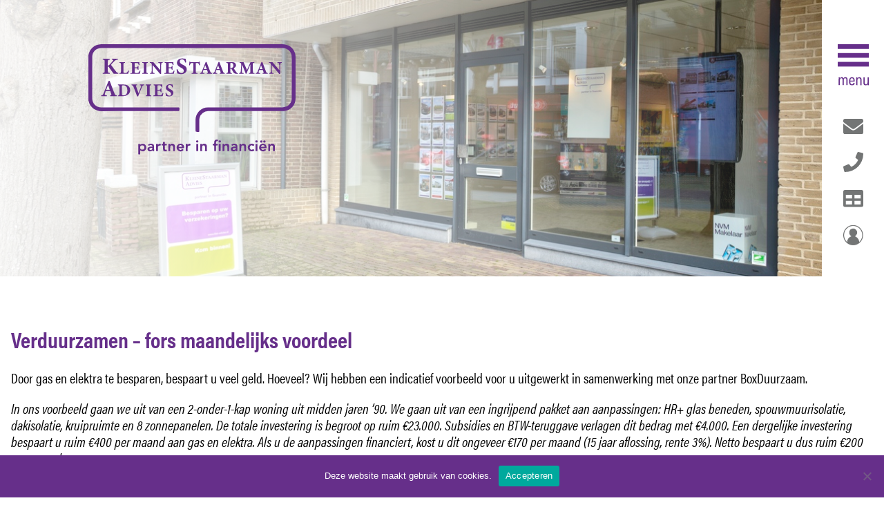

--- FILE ---
content_type: text/html; charset=UTF-8
request_url: https://www.klst-advies.nl/verduurzamen-fors-maandelijks-voordeel/
body_size: 9083
content:

<!DOCTYPE html>
<head>
<!-- <meta name="robots" content="nofollow" /> -->
<meta charset="UTF-8" />
<meta name="viewport" content="width=device-width" />
<title>Verduurzamen - fors maandelijks voordeel - Kleine Staarman Advies</title>
<link rel="profile" href="https://gmpg.org/xfn/11" />
<link rel="pingback" href="https://www.klst-advies.nl/xmlrpc.php" />
<link rel="shortcut icon" href="https://www.klst-advies.nl/favicon.ico" />
<link rel="stylesheet" type="text/css" href="https://www.klst-advies.nl/wp-content/themes/silvertheme-child/slick/slick.css" />

<script src="https://ajax.googleapis.com/ajax/libs/jquery/3.2.1/jquery.min.js"></script>
<script src="https://cdnjs.cloudflare.com/ajax/libs/jqueryui/1.12.1/jquery-ui.min.js"></script>
<script src="https://www.klst-advies.nl/wp-content/themes/silvertheme-child/slick/slick.min.js"></script>
<link rel="stylesheet" href="https://use.typekit.net/fxb8gzd.css">
<!-- Global site tag (gtag.js) - Google Analytics -->
<script async src="https://www.googletagmanager.com/gtag/js?id=UA-162973086-1"></script>
<script>
  window.dataLayer = window.dataLayer || [];
  function gtag(){dataLayer.push(arguments);}
  gtag('js', new Date());

  gtag('config', 'UA-162973086-1');
</script>

<meta name='robots' content='index, follow, max-image-preview:large, max-snippet:-1, max-video-preview:-1' />
	<style>img:is([sizes="auto" i], [sizes^="auto," i]) { contain-intrinsic-size: 3000px 1500px }</style>
	
	<!-- This site is optimized with the Yoast SEO plugin v25.7 - https://yoast.com/wordpress/plugins/seo/ -->
	<link rel="canonical" href="https://www.klst-advies.nl/verduurzamen-fors-maandelijks-voordeel/" />
	<meta property="og:locale" content="nl_NL" />
	<meta property="og:type" content="article" />
	<meta property="og:title" content="Verduurzamen - fors maandelijks voordeel - Kleine Staarman Advies" />
	<meta property="og:description" content="Door gas en elektra te besparen, bespaart u veel geld. Hoeveel? Wij hebben een indicatief voorbeeld voor u uitgewerkt in samenwerking met onze partner BoxDuurzaam. In ons voorbeeld gaan we [&hellip;]" />
	<meta property="og:url" content="https://www.klst-advies.nl/verduurzamen-fors-maandelijks-voordeel/" />
	<meta property="og:site_name" content="Kleine Staarman Advies" />
	<meta name="twitter:card" content="summary_large_image" />
	<meta name="twitter:label1" content="Geschatte leestijd" />
	<meta name="twitter:data1" content="1 minuut" />
	<script type="application/ld+json" class="yoast-schema-graph">{"@context":"https://schema.org","@graph":[{"@type":"WebPage","@id":"https://www.klst-advies.nl/verduurzamen-fors-maandelijks-voordeel/","url":"https://www.klst-advies.nl/verduurzamen-fors-maandelijks-voordeel/","name":"Verduurzamen - fors maandelijks voordeel - Kleine Staarman Advies","isPartOf":{"@id":"https://www.klst-advies.nl/#website"},"datePublished":"2022-06-30T19:05:27+00:00","breadcrumb":{"@id":"https://www.klst-advies.nl/verduurzamen-fors-maandelijks-voordeel/#breadcrumb"},"inLanguage":"nl-NL","potentialAction":[{"@type":"ReadAction","target":["https://www.klst-advies.nl/verduurzamen-fors-maandelijks-voordeel/"]}]},{"@type":"BreadcrumbList","@id":"https://www.klst-advies.nl/verduurzamen-fors-maandelijks-voordeel/#breadcrumb","itemListElement":[{"@type":"ListItem","position":1,"name":"Home","item":"https://www.klst-advies.nl/"},{"@type":"ListItem","position":2,"name":"Verduurzamen &#8211; fors maandelijks voordeel"}]},{"@type":"WebSite","@id":"https://www.klst-advies.nl/#website","url":"https://www.klst-advies.nl/","name":"Kleine Staarman Advies","description":"","potentialAction":[{"@type":"SearchAction","target":{"@type":"EntryPoint","urlTemplate":"https://www.klst-advies.nl/?s={search_term_string}"},"query-input":{"@type":"PropertyValueSpecification","valueRequired":true,"valueName":"search_term_string"}}],"inLanguage":"nl-NL"}]}</script>
	<!-- / Yoast SEO plugin. -->


<link rel="alternate" type="application/rss+xml" title="Kleine Staarman Advies &raquo; feed" href="https://www.klst-advies.nl/feed/" />
<link rel="alternate" type="application/rss+xml" title="Kleine Staarman Advies &raquo; reacties feed" href="https://www.klst-advies.nl/comments/feed/" />
<script type="text/javascript">
/* <![CDATA[ */
window._wpemojiSettings = {"baseUrl":"https:\/\/s.w.org\/images\/core\/emoji\/16.0.1\/72x72\/","ext":".png","svgUrl":"https:\/\/s.w.org\/images\/core\/emoji\/16.0.1\/svg\/","svgExt":".svg","source":{"concatemoji":"https:\/\/www.klst-advies.nl\/wp-includes\/js\/wp-emoji-release.min.js?ver=6.8.3"}};
/*! This file is auto-generated */
!function(s,n){var o,i,e;function c(e){try{var t={supportTests:e,timestamp:(new Date).valueOf()};sessionStorage.setItem(o,JSON.stringify(t))}catch(e){}}function p(e,t,n){e.clearRect(0,0,e.canvas.width,e.canvas.height),e.fillText(t,0,0);var t=new Uint32Array(e.getImageData(0,0,e.canvas.width,e.canvas.height).data),a=(e.clearRect(0,0,e.canvas.width,e.canvas.height),e.fillText(n,0,0),new Uint32Array(e.getImageData(0,0,e.canvas.width,e.canvas.height).data));return t.every(function(e,t){return e===a[t]})}function u(e,t){e.clearRect(0,0,e.canvas.width,e.canvas.height),e.fillText(t,0,0);for(var n=e.getImageData(16,16,1,1),a=0;a<n.data.length;a++)if(0!==n.data[a])return!1;return!0}function f(e,t,n,a){switch(t){case"flag":return n(e,"\ud83c\udff3\ufe0f\u200d\u26a7\ufe0f","\ud83c\udff3\ufe0f\u200b\u26a7\ufe0f")?!1:!n(e,"\ud83c\udde8\ud83c\uddf6","\ud83c\udde8\u200b\ud83c\uddf6")&&!n(e,"\ud83c\udff4\udb40\udc67\udb40\udc62\udb40\udc65\udb40\udc6e\udb40\udc67\udb40\udc7f","\ud83c\udff4\u200b\udb40\udc67\u200b\udb40\udc62\u200b\udb40\udc65\u200b\udb40\udc6e\u200b\udb40\udc67\u200b\udb40\udc7f");case"emoji":return!a(e,"\ud83e\udedf")}return!1}function g(e,t,n,a){var r="undefined"!=typeof WorkerGlobalScope&&self instanceof WorkerGlobalScope?new OffscreenCanvas(300,150):s.createElement("canvas"),o=r.getContext("2d",{willReadFrequently:!0}),i=(o.textBaseline="top",o.font="600 32px Arial",{});return e.forEach(function(e){i[e]=t(o,e,n,a)}),i}function t(e){var t=s.createElement("script");t.src=e,t.defer=!0,s.head.appendChild(t)}"undefined"!=typeof Promise&&(o="wpEmojiSettingsSupports",i=["flag","emoji"],n.supports={everything:!0,everythingExceptFlag:!0},e=new Promise(function(e){s.addEventListener("DOMContentLoaded",e,{once:!0})}),new Promise(function(t){var n=function(){try{var e=JSON.parse(sessionStorage.getItem(o));if("object"==typeof e&&"number"==typeof e.timestamp&&(new Date).valueOf()<e.timestamp+604800&&"object"==typeof e.supportTests)return e.supportTests}catch(e){}return null}();if(!n){if("undefined"!=typeof Worker&&"undefined"!=typeof OffscreenCanvas&&"undefined"!=typeof URL&&URL.createObjectURL&&"undefined"!=typeof Blob)try{var e="postMessage("+g.toString()+"("+[JSON.stringify(i),f.toString(),p.toString(),u.toString()].join(",")+"));",a=new Blob([e],{type:"text/javascript"}),r=new Worker(URL.createObjectURL(a),{name:"wpTestEmojiSupports"});return void(r.onmessage=function(e){c(n=e.data),r.terminate(),t(n)})}catch(e){}c(n=g(i,f,p,u))}t(n)}).then(function(e){for(var t in e)n.supports[t]=e[t],n.supports.everything=n.supports.everything&&n.supports[t],"flag"!==t&&(n.supports.everythingExceptFlag=n.supports.everythingExceptFlag&&n.supports[t]);n.supports.everythingExceptFlag=n.supports.everythingExceptFlag&&!n.supports.flag,n.DOMReady=!1,n.readyCallback=function(){n.DOMReady=!0}}).then(function(){return e}).then(function(){var e;n.supports.everything||(n.readyCallback(),(e=n.source||{}).concatemoji?t(e.concatemoji):e.wpemoji&&e.twemoji&&(t(e.twemoji),t(e.wpemoji)))}))}((window,document),window._wpemojiSettings);
/* ]]> */
</script>
<style id='wp-emoji-styles-inline-css' type='text/css'>

	img.wp-smiley, img.emoji {
		display: inline !important;
		border: none !important;
		box-shadow: none !important;
		height: 1em !important;
		width: 1em !important;
		margin: 0 0.07em !important;
		vertical-align: -0.1em !important;
		background: none !important;
		padding: 0 !important;
	}
</style>
<link rel='stylesheet' id='wp-block-library-css' href='https://www.klst-advies.nl/wp-includes/css/dist/block-library/style.min.css?ver=6.8.3' type='text/css' media='all' />
<style id='classic-theme-styles-inline-css' type='text/css'>
/*! This file is auto-generated */
.wp-block-button__link{color:#fff;background-color:#32373c;border-radius:9999px;box-shadow:none;text-decoration:none;padding:calc(.667em + 2px) calc(1.333em + 2px);font-size:1.125em}.wp-block-file__button{background:#32373c;color:#fff;text-decoration:none}
</style>
<style id='safe-svg-svg-icon-style-inline-css' type='text/css'>
.safe-svg-cover{text-align:center}.safe-svg-cover .safe-svg-inside{display:inline-block;max-width:100%}.safe-svg-cover svg{fill:currentColor;height:100%;max-height:100%;max-width:100%;width:100%}

</style>
<style id='global-styles-inline-css' type='text/css'>
:root{--wp--preset--aspect-ratio--square: 1;--wp--preset--aspect-ratio--4-3: 4/3;--wp--preset--aspect-ratio--3-4: 3/4;--wp--preset--aspect-ratio--3-2: 3/2;--wp--preset--aspect-ratio--2-3: 2/3;--wp--preset--aspect-ratio--16-9: 16/9;--wp--preset--aspect-ratio--9-16: 9/16;--wp--preset--color--black: #000000;--wp--preset--color--cyan-bluish-gray: #abb8c3;--wp--preset--color--white: #ffffff;--wp--preset--color--pale-pink: #f78da7;--wp--preset--color--vivid-red: #cf2e2e;--wp--preset--color--luminous-vivid-orange: #ff6900;--wp--preset--color--luminous-vivid-amber: #fcb900;--wp--preset--color--light-green-cyan: #7bdcb5;--wp--preset--color--vivid-green-cyan: #00d084;--wp--preset--color--pale-cyan-blue: #8ed1fc;--wp--preset--color--vivid-cyan-blue: #0693e3;--wp--preset--color--vivid-purple: #9b51e0;--wp--preset--gradient--vivid-cyan-blue-to-vivid-purple: linear-gradient(135deg,rgba(6,147,227,1) 0%,rgb(155,81,224) 100%);--wp--preset--gradient--light-green-cyan-to-vivid-green-cyan: linear-gradient(135deg,rgb(122,220,180) 0%,rgb(0,208,130) 100%);--wp--preset--gradient--luminous-vivid-amber-to-luminous-vivid-orange: linear-gradient(135deg,rgba(252,185,0,1) 0%,rgba(255,105,0,1) 100%);--wp--preset--gradient--luminous-vivid-orange-to-vivid-red: linear-gradient(135deg,rgba(255,105,0,1) 0%,rgb(207,46,46) 100%);--wp--preset--gradient--very-light-gray-to-cyan-bluish-gray: linear-gradient(135deg,rgb(238,238,238) 0%,rgb(169,184,195) 100%);--wp--preset--gradient--cool-to-warm-spectrum: linear-gradient(135deg,rgb(74,234,220) 0%,rgb(151,120,209) 20%,rgb(207,42,186) 40%,rgb(238,44,130) 60%,rgb(251,105,98) 80%,rgb(254,248,76) 100%);--wp--preset--gradient--blush-light-purple: linear-gradient(135deg,rgb(255,206,236) 0%,rgb(152,150,240) 100%);--wp--preset--gradient--blush-bordeaux: linear-gradient(135deg,rgb(254,205,165) 0%,rgb(254,45,45) 50%,rgb(107,0,62) 100%);--wp--preset--gradient--luminous-dusk: linear-gradient(135deg,rgb(255,203,112) 0%,rgb(199,81,192) 50%,rgb(65,88,208) 100%);--wp--preset--gradient--pale-ocean: linear-gradient(135deg,rgb(255,245,203) 0%,rgb(182,227,212) 50%,rgb(51,167,181) 100%);--wp--preset--gradient--electric-grass: linear-gradient(135deg,rgb(202,248,128) 0%,rgb(113,206,126) 100%);--wp--preset--gradient--midnight: linear-gradient(135deg,rgb(2,3,129) 0%,rgb(40,116,252) 100%);--wp--preset--font-size--small: 13px;--wp--preset--font-size--medium: 20px;--wp--preset--font-size--large: 36px;--wp--preset--font-size--x-large: 42px;--wp--preset--spacing--20: 0.44rem;--wp--preset--spacing--30: 0.67rem;--wp--preset--spacing--40: 1rem;--wp--preset--spacing--50: 1.5rem;--wp--preset--spacing--60: 2.25rem;--wp--preset--spacing--70: 3.38rem;--wp--preset--spacing--80: 5.06rem;--wp--preset--shadow--natural: 6px 6px 9px rgba(0, 0, 0, 0.2);--wp--preset--shadow--deep: 12px 12px 50px rgba(0, 0, 0, 0.4);--wp--preset--shadow--sharp: 6px 6px 0px rgba(0, 0, 0, 0.2);--wp--preset--shadow--outlined: 6px 6px 0px -3px rgba(255, 255, 255, 1), 6px 6px rgba(0, 0, 0, 1);--wp--preset--shadow--crisp: 6px 6px 0px rgba(0, 0, 0, 1);}:where(.is-layout-flex){gap: 0.5em;}:where(.is-layout-grid){gap: 0.5em;}body .is-layout-flex{display: flex;}.is-layout-flex{flex-wrap: wrap;align-items: center;}.is-layout-flex > :is(*, div){margin: 0;}body .is-layout-grid{display: grid;}.is-layout-grid > :is(*, div){margin: 0;}:where(.wp-block-columns.is-layout-flex){gap: 2em;}:where(.wp-block-columns.is-layout-grid){gap: 2em;}:where(.wp-block-post-template.is-layout-flex){gap: 1.25em;}:where(.wp-block-post-template.is-layout-grid){gap: 1.25em;}.has-black-color{color: var(--wp--preset--color--black) !important;}.has-cyan-bluish-gray-color{color: var(--wp--preset--color--cyan-bluish-gray) !important;}.has-white-color{color: var(--wp--preset--color--white) !important;}.has-pale-pink-color{color: var(--wp--preset--color--pale-pink) !important;}.has-vivid-red-color{color: var(--wp--preset--color--vivid-red) !important;}.has-luminous-vivid-orange-color{color: var(--wp--preset--color--luminous-vivid-orange) !important;}.has-luminous-vivid-amber-color{color: var(--wp--preset--color--luminous-vivid-amber) !important;}.has-light-green-cyan-color{color: var(--wp--preset--color--light-green-cyan) !important;}.has-vivid-green-cyan-color{color: var(--wp--preset--color--vivid-green-cyan) !important;}.has-pale-cyan-blue-color{color: var(--wp--preset--color--pale-cyan-blue) !important;}.has-vivid-cyan-blue-color{color: var(--wp--preset--color--vivid-cyan-blue) !important;}.has-vivid-purple-color{color: var(--wp--preset--color--vivid-purple) !important;}.has-black-background-color{background-color: var(--wp--preset--color--black) !important;}.has-cyan-bluish-gray-background-color{background-color: var(--wp--preset--color--cyan-bluish-gray) !important;}.has-white-background-color{background-color: var(--wp--preset--color--white) !important;}.has-pale-pink-background-color{background-color: var(--wp--preset--color--pale-pink) !important;}.has-vivid-red-background-color{background-color: var(--wp--preset--color--vivid-red) !important;}.has-luminous-vivid-orange-background-color{background-color: var(--wp--preset--color--luminous-vivid-orange) !important;}.has-luminous-vivid-amber-background-color{background-color: var(--wp--preset--color--luminous-vivid-amber) !important;}.has-light-green-cyan-background-color{background-color: var(--wp--preset--color--light-green-cyan) !important;}.has-vivid-green-cyan-background-color{background-color: var(--wp--preset--color--vivid-green-cyan) !important;}.has-pale-cyan-blue-background-color{background-color: var(--wp--preset--color--pale-cyan-blue) !important;}.has-vivid-cyan-blue-background-color{background-color: var(--wp--preset--color--vivid-cyan-blue) !important;}.has-vivid-purple-background-color{background-color: var(--wp--preset--color--vivid-purple) !important;}.has-black-border-color{border-color: var(--wp--preset--color--black) !important;}.has-cyan-bluish-gray-border-color{border-color: var(--wp--preset--color--cyan-bluish-gray) !important;}.has-white-border-color{border-color: var(--wp--preset--color--white) !important;}.has-pale-pink-border-color{border-color: var(--wp--preset--color--pale-pink) !important;}.has-vivid-red-border-color{border-color: var(--wp--preset--color--vivid-red) !important;}.has-luminous-vivid-orange-border-color{border-color: var(--wp--preset--color--luminous-vivid-orange) !important;}.has-luminous-vivid-amber-border-color{border-color: var(--wp--preset--color--luminous-vivid-amber) !important;}.has-light-green-cyan-border-color{border-color: var(--wp--preset--color--light-green-cyan) !important;}.has-vivid-green-cyan-border-color{border-color: var(--wp--preset--color--vivid-green-cyan) !important;}.has-pale-cyan-blue-border-color{border-color: var(--wp--preset--color--pale-cyan-blue) !important;}.has-vivid-cyan-blue-border-color{border-color: var(--wp--preset--color--vivid-cyan-blue) !important;}.has-vivid-purple-border-color{border-color: var(--wp--preset--color--vivid-purple) !important;}.has-vivid-cyan-blue-to-vivid-purple-gradient-background{background: var(--wp--preset--gradient--vivid-cyan-blue-to-vivid-purple) !important;}.has-light-green-cyan-to-vivid-green-cyan-gradient-background{background: var(--wp--preset--gradient--light-green-cyan-to-vivid-green-cyan) !important;}.has-luminous-vivid-amber-to-luminous-vivid-orange-gradient-background{background: var(--wp--preset--gradient--luminous-vivid-amber-to-luminous-vivid-orange) !important;}.has-luminous-vivid-orange-to-vivid-red-gradient-background{background: var(--wp--preset--gradient--luminous-vivid-orange-to-vivid-red) !important;}.has-very-light-gray-to-cyan-bluish-gray-gradient-background{background: var(--wp--preset--gradient--very-light-gray-to-cyan-bluish-gray) !important;}.has-cool-to-warm-spectrum-gradient-background{background: var(--wp--preset--gradient--cool-to-warm-spectrum) !important;}.has-blush-light-purple-gradient-background{background: var(--wp--preset--gradient--blush-light-purple) !important;}.has-blush-bordeaux-gradient-background{background: var(--wp--preset--gradient--blush-bordeaux) !important;}.has-luminous-dusk-gradient-background{background: var(--wp--preset--gradient--luminous-dusk) !important;}.has-pale-ocean-gradient-background{background: var(--wp--preset--gradient--pale-ocean) !important;}.has-electric-grass-gradient-background{background: var(--wp--preset--gradient--electric-grass) !important;}.has-midnight-gradient-background{background: var(--wp--preset--gradient--midnight) !important;}.has-small-font-size{font-size: var(--wp--preset--font-size--small) !important;}.has-medium-font-size{font-size: var(--wp--preset--font-size--medium) !important;}.has-large-font-size{font-size: var(--wp--preset--font-size--large) !important;}.has-x-large-font-size{font-size: var(--wp--preset--font-size--x-large) !important;}
:where(.wp-block-post-template.is-layout-flex){gap: 1.25em;}:where(.wp-block-post-template.is-layout-grid){gap: 1.25em;}
:where(.wp-block-columns.is-layout-flex){gap: 2em;}:where(.wp-block-columns.is-layout-grid){gap: 2em;}
:root :where(.wp-block-pullquote){font-size: 1.5em;line-height: 1.6;}
</style>
<link rel='stylesheet' id='cookie-notice-front-css' href='https://www.klst-advies.nl/wp-content/plugins/cookie-notice/css/front.min.css?ver=2.5.7' type='text/css' media='all' />
<link rel='stylesheet' id='parent-style-css' href='https://www.klst-advies.nl/wp-content/themes/silvertheme/style.css?ver=6.8.3' type='text/css' media='all' />
<link rel='stylesheet' id='style-css' href='https://www.klst-advies.nl/wp-content/themes/silvertheme-child/style.css?ver=6.8.3' type='text/css' media='all' />
<script type="text/javascript" src="https://www.klst-advies.nl/wp-includes/js/jquery/jquery.min.js?ver=3.7.1" id="jquery-core-js"></script>
<script type="text/javascript" src="https://www.klst-advies.nl/wp-includes/js/jquery/jquery-migrate.min.js?ver=3.4.1" id="jquery-migrate-js"></script>
<link rel="https://api.w.org/" href="https://www.klst-advies.nl/wp-json/" /><link rel="alternate" title="JSON" type="application/json" href="https://www.klst-advies.nl/wp-json/wp/v2/pages/666" /><link rel="EditURI" type="application/rsd+xml" title="RSD" href="https://www.klst-advies.nl/xmlrpc.php?rsd" />
<meta name="generator" content="WordPress 6.8.3" />
<link rel='shortlink' href='https://www.klst-advies.nl/?p=666' />
<link rel="alternate" title="oEmbed (JSON)" type="application/json+oembed" href="https://www.klst-advies.nl/wp-json/oembed/1.0/embed?url=https%3A%2F%2Fwww.klst-advies.nl%2Fverduurzamen-fors-maandelijks-voordeel%2F" />
<link rel="alternate" title="oEmbed (XML)" type="text/xml+oembed" href="https://www.klst-advies.nl/wp-json/oembed/1.0/embed?url=https%3A%2F%2Fwww.klst-advies.nl%2Fverduurzamen-fors-maandelijks-voordeel%2F&#038;format=xml" />
<link rel="icon" href="https://www.klst-advies.nl/wp-content/uploads/cropped-fav2-32x32.png" sizes="32x32" />
<link rel="icon" href="https://www.klst-advies.nl/wp-content/uploads/cropped-fav2-192x192.png" sizes="192x192" />
<link rel="apple-touch-icon" href="https://www.klst-advies.nl/wp-content/uploads/cropped-fav2-180x180.png" />
<meta name="msapplication-TileImage" content="https://www.klst-advies.nl/wp-content/uploads/cropped-fav2-270x270.png" />


<style>
    .table-responsive table{
        border-collapse: collapse;
        border-spacing: 0;
        table-layout: auto;
        padding: 0;
        width: 100%;
        max-width: 100%;
        margin: 0 auto 20px auto;
    }

    .table-responsive {
        overflow-x: auto;
        min-height: 0.01%;
        margin-bottom: 20px;
    }

    .table-responsive::-webkit-scrollbar {
        width: 10px;
        height: 10px;
    }
    .table-responsive::-webkit-scrollbar-thumb {
        background: #dddddd;
        border-radius: 2px;
    }
    .table-responsive::-webkit-scrollbar-track-piece {
        background: #fff;
    }

    @media (max-width: 992px) {
        .table-responsive table{
            width: auto!important;
            margin:0 auto 15px auto!important;
        }
    }

    @media screen and (max-width: 767px) {
        .table-responsive {
            width: 100%;
            margin-bottom: 15px;
            overflow-y: hidden;
            -ms-overflow-style: -ms-autohiding-scrollbar;
        }
        .table-responsive::-webkit-scrollbar {
            width: 5px;
            height: 5px;
        }

    }


    @media screen and (min-width: 1200px) {
        .table-responsive .table {
            max-width: 100%!important;
        }
    }
    .wprt-container .table > thead > tr > th,
    .wprt-container .table > tbody > tr > th,
    .wprt-container .table > tfoot > tr > th,
    .wprt-container .table > thead > tr > td,
    .wprt-container .table > tbody > tr > td,
    .wprt-container .table > tfoot > tr > td,
    .wprt-container .table > tr > td{
        border: 1px solid #dddddd!important;
    }

    .wprt-container .table > thead > tr > th,
    .wprt-container .table > tbody > tr > th,
    .wprt-container .table > tfoot > tr > th,
    .wprt-container .table > thead > tr > td,
    .wprt-container .table > tbody > tr > td,
    .wprt-container .table > tfoot > tr > td,
    .wprt-container .table > tr > td{
        padding-top: 8px!important;
        padding-right: 8px!important;
        padding-bottom: 8px!important;
        padding-left: 8px!important;
        vertical-align: middle;
        text-align: center;
    }

    .wprt-container .table-responsive .table tr:nth-child(odd) {
        background-color: #fff!important;
    }

    .wprt-container .table-responsive .table tr:nth-child(even){
        background-color: #f9f9f9!important;
    }

    .wprt-container .table-responsive .table thead+tbody tr:nth-child(even) {
        background-color: #fff!important;
    }

    .wprt-container .table-responsive .table thead+tbody tr:nth-child(odd){
        background-color: #f9f9f9!important;
    }
    
    
    .table-responsive table p {
        margin: 0!important;
        padding: 0!important;
    }

    .table-responsive table tbody tr td, .table-responsive table tbody tr th{
        background-color: inherit!important;
    }

</style>

    	<!-- Meta Pixel Code -->
<script>
!function(f,b,e,v,n,t,s)
{if(f.fbq)return;n=f.fbq=function(){n.callMethod?
n.callMethod.apply(n,arguments):n.queue.push(arguments)};
if(!f._fbq)f._fbq=n;n.push=n;n.loaded=!0;n.version='2.0';
n.queue=[];t=b.createElement(e);t.async=!0;
t.src=v;s=b.getElementsByTagName(e)[0];
s.parentNode.insertBefore(t,s)}(window, document,'script',
'https://connect.facebook.net/en_US/fbevents.js');
fbq('init', '1269888237831501');
fbq('track', 'PageView');
</script>
<noscript><img height="1" width="1" style="display:none"
src="https://www.facebook.com/tr?id=1269888237831501&ev=PageView&noscript=1"
/></noscript>
<!-- End Meta Pixel Code -->
</head>

<body data-rsssl=1 class="wp-singular page-template-default page page-id-666 wp-theme-silvertheme wp-child-theme-silvertheme-child cookies-not-set">

<div id="page" class="hfeed site">
    <header id="masthead" class="site-header" role="banner">
      <div id="banner">
        <div class="banner-slides">
          					 <div class="slide" style="background-image:url('https://www.klst-advies.nl/wp-content/uploads/XZI2392HDR.jpg');">
						 <div class="slide-grad"></div>
					 </div>
                  </div>
        <hgroup>
          <div class="site-logo"><a href="https://www.klst-advies.nl/"><img src="https://www.klst-advies.nl/wp-content/uploads/logo.svg" /></a></div>
        </hgroup>
      </div>
      <div id="side">
        <div class="menu-button"><img src="https://www.klst-advies.nl/wp-content/themes/silvertheme-child/img/menu-button.svg" /></div>
        <div class="menu-wrap">
          <div class="menu-hoofdmenu-container"><ul id="menu-hoofdmenu" class="menu"><li id="menu-item-46" class="menu-item menu-item-type-post_type menu-item-object-page menu-item-home menu-item-46"><a href="https://www.klst-advies.nl/">Home</a></li>
<li id="menu-item-62" class="menu-item menu-item-type-post_type menu-item-object-page menu-item-62"><a href="https://www.klst-advies.nl/hypotheken/">Hypotheken</a></li>
<li id="menu-item-63" class="menu-item menu-item-type-post_type menu-item-object-page menu-item-63"><a href="https://www.klst-advies.nl/verzekeringen/">Verzekeringen</a></li>
<li id="menu-item-64" class="menu-item menu-item-type-post_type menu-item-object-page menu-item-64"><a href="https://www.klst-advies.nl/financieel-advies/">Financieel advies ondernemer</a></li>
<li id="menu-item-65" class="menu-item menu-item-type-post_type menu-item-object-page menu-item-65"><a href="https://www.klst-advies.nl/bedrijfsfinancieringen/">Bedrijfsfinanciering</a></li>
<li id="menu-item-66" class="menu-item menu-item-type-post_type menu-item-object-page menu-item-66"><a href="https://www.klst-advies.nl/over-ons/">Over ons</a></li>
<li id="menu-item-612" class="menu-item menu-item-type-post_type menu-item-object-page menu-item-612"><a href="https://www.klst-advies.nl/nieuws/">Nieuws</a></li>
<li id="menu-item-112" class="menu-item menu-item-type-post_type menu-item-object-page menu-item-112"><a href="https://www.klst-advies.nl/contact/">Contact</a></li>
<li id="menu-item-825" class="menu-item menu-item-type-post_type menu-item-object-page menu-item-825"><a href="https://www.klst-advies.nl/actueel/belastingaangifte-2025/">Belastingaangifte 2025</a></li>
</ul></div>        </div>
                              <a href="mailto:info@klst-advies.nl"><img src="https://www.klst-advies.nl/wp-content/uploads/mail.svg" /></a>
                      <a href="tel:+31162769034"><img src="https://www.klst-advies.nl/wp-content/uploads/tel.svg" /></a>
                      <a href="https://outlook.office365.com/owa/calendar/KleineStaarmanAdviesonlinehypotheek@klst-advies.nl/bookings/"><img src="https://www.klst-advies.nl/wp-content/uploads/table.svg" /></a>
                      <a href="https://klantportaal.klst-advies.nl/login"><img src="https://www.klst-advies.nl/wp-content/uploads/download.png" /></a>
                        </div>
    </header><!-- #masthead .site-header -->

<div id="mainContainer">
	<div id="main" class="site-main">
		<div id="primary" class="content-area">
			<div id="content" class="site-content" role="main">
									<div class="article-wrap">
  <article id="post-666" class="post-666 page type-page status-publish hentry">
      <header class="entry-header">
          <h1 class="entry-title">Verduurzamen &#8211; fors maandelijks voordeel</h1>
      </header><!-- .entry-header -->

      <div class="entry-content">
          <div class="wprt-container"><p>Door gas en elektra te besparen, bespaart u veel geld. Hoeveel? Wij hebben een indicatief voorbeeld voor u uitgewerkt in samenwerking met onze partner BoxDuurzaam.</p>
<p><em>In ons voorbeeld gaan we uit van een 2-onder-1-kap woning uit midden jaren &#8217;90. We gaan uit van een ingrijpend pakket aan aanpassingen: HR+ glas beneden, spouwmuurisolatie, dakisolatie, kruipruimte en 8 zonnepanelen. De totale investering is begroot op ruim €23.000. Subsidies en BTW-teruggave verlagen dit bedrag met €4.000. Een dergelijke investering bespaart u ruim €400 per maand aan gas en elektra. Als u de aanpassingen financiert, kost u dit ongeveer €170 per maand (15 jaar aflossing, rente 3%). Netto bespaart u dus ruim €200 per maand.</em></p>
<p>Bovenstaande berekening is gebaseerd op de rekentool van <a href="https://www.boxduurzaam.nl/klst-advies/">BoxDuurzaam</a>. U kunt hier ook uw eigen woning invoeren en zien hoe de berekening in uw situatie uitpakt.</p>
<p>Meer weten? Wij plannen graag een vrijblijvende afspraak met u om de werkwijze en financieringsmogelijkheden te bespreken.</p>
</div>                </div><!-- .entry-content -->
  </article><!-- #post-666 -->
  </div>
					

    <div id="comments" class="comments-area">

    
    
    
    
</div><!-- #comments .comments-area -->
							</div><!-- #content .site-content -->
		</div><!-- #primary .content-area -->
	</div><!-- #main -->
	<div id="advisor-availability-tool" data-api=https://router.hdconnect.nl/tinyurl/forward/21253c7a-2d26-481d-9e5c-be6f553ac447 data-recaptcha="6Lfq_AInAAAAADD6nKC5Ovoj2uiPEzUrO2NxZgod"></div>
</div><!-- #mainContainer -->
<!--WPFC_FOOTER_START-->	<footer id="colophon" class="site-footer" role="contentinfo">
		<div class="site-footer-inner">
												<div class="footercol">
						<h2>Onze contactgegevens</h2>
						<div class="footercol-wrap">
							<div class="footercol-col">
															</div>
							<div class="footercol-col">
								<div class="wprt-container"><p><strong>Postadres:</strong><br />
Postbus 139 &#8211; 4920 AC Made</p>
</div>							</div>
						</div>
					</div>
																			<div class="footercol">
						<h2>Social Media</h2>
						<div class="footercol-wrap">
							<div class="footercol-col">
															</div>
						</div>
					</div>
									</div>
	</footer><!-- #colophon .site-footer -->
	<div class="site-info">
		<div class="wprt-container"><p><a href="https://www.klst-advies.nl/wp-content/uploads/Algemene-Voorwaarden-KleineStaarman-Advies-BV.pdf" target="_blank" rel="noopener">Algemene voorwaarden</a> | <a href="https://www.klst-advies.nl/wp-content/uploads/dienstenwijzer-KLST.pdf">Dienstenwijzer </a>| <a href="https://www.klst-advies.nl/over-ons/privacy-statement">Privacy statement</a> | <a href="https://www.klst-advies.nl/wp-content/uploads/onze-klachtenprocedure-KLST.pdf" target="_blank" rel="noopener">Klachtenprocedure</a> | <a href="https://www.klst-advies.nl/233-2/">Vergelijkingskaarten</a> | <a href="https://www.klst-advies.nl/downloads/">Downloads</a> | <a href="https://www.klst-advies.nl/tarieven/">Tarieven</a> | <a href="https://www.klst-advies.nl/uploaden-bestanden/">Uploaden bestanden</a> | <a href="https://www.klst-advies.nl/beloningsbeleid/">Beloningsbeleid</a> |</p>
<p>Website door <a href="https://silverfish.nl/" target="_blank" rel="noopener">Silverfish</a> | 2024</p>
</div>	</div><!-- .site-info -->
</div><!-- #page .hfeed .site -->

<script type="speculationrules">
{"prefetch":[{"source":"document","where":{"and":[{"href_matches":"\/*"},{"not":{"href_matches":["\/wp-*.php","\/wp-admin\/*","\/wp-content\/uploads\/*","\/wp-content\/*","\/wp-content\/plugins\/*","\/wp-content\/themes\/silvertheme-child\/*","\/wp-content\/themes\/silvertheme\/*","\/*\\?(.+)"]}},{"not":{"selector_matches":"a[rel~=\"nofollow\"]"}},{"not":{"selector_matches":".no-prefetch, .no-prefetch a"}}]},"eagerness":"conservative"}]}
</script>
<script type="text/javascript" id="cookie-notice-front-js-before">
/* <![CDATA[ */
var cnArgs = {"ajaxUrl":"https:\/\/www.klst-advies.nl\/wp-admin\/admin-ajax.php","nonce":"8deb86d3b9","hideEffect":"fade","position":"bottom","onScroll":false,"onScrollOffset":100,"onClick":false,"cookieName":"cookie_notice_accepted","cookieTime":31536000,"cookieTimeRejected":2592000,"globalCookie":false,"redirection":false,"cache":false,"revokeCookies":false,"revokeCookiesOpt":"automatic"};
/* ]]> */
</script>
<script type="text/javascript" src="https://www.klst-advies.nl/wp-content/plugins/cookie-notice/js/front.min.js?ver=2.5.7" id="cookie-notice-front-js"></script>
<script type="text/javascript" src="https://www.klst-advies.nl/wp-content/themes/silvertheme/js/navigation.js?ver=20120206" id="navigation-js"></script>
<script type="text/javascript" src="https://www.klst-advies.nl/wp-content/plugins/wp-responsive-table/assets/frontend/js/wprt-script.js?ver=1.2.6" id="wprt-script-js"></script>

		<!-- Cookie Notice plugin v2.5.7 by Hu-manity.co https://hu-manity.co/ -->
		<div id="cookie-notice" role="dialog" class="cookie-notice-hidden cookie-revoke-hidden cn-position-bottom" aria-label="Cookie Notice" style="background-color: rgba(102,47,138,1);"><div class="cookie-notice-container" style="color: #fff"><span id="cn-notice-text" class="cn-text-container">Deze website maakt gebruik van cookies.</span><span id="cn-notice-buttons" class="cn-buttons-container"><button id="cn-accept-cookie" data-cookie-set="accept" class="cn-set-cookie cn-button" aria-label="Accepteren" style="background-color: #00a99d">Accepteren</button></span><span id="cn-close-notice" data-cookie-set="accept" class="cn-close-icon" title="Nee"></span></div>
			
		</div>
		<!-- / Cookie Notice plugin --></body>
</html>

<script>
$(document).ready(function(){
	// Homepage slider
	$('.banner-slides').slick({
		autoplay: true,
		autoplaySpeed: 4000,
		dots: false,
		arrows: false,
	});
	if ($(window).width() >= 550) {
		$('.menu-button').click(function () {
			 var effect = 'fade';
			 var options = { direction: 'right' };
			 var duration = 200;
			 $('.menu-wrap').toggle(effect, options, duration);
		});
	} else {
		$('.menu-button').click(function () {
			 var effect = 'fade';
			 var options = { direction: 'up' };
			 var duration = 200;
			 $('.menu-wrap').toggle(effect, options, duration);
		});
	}
	$(document).on('click', 'a[href^="#"]', function (event) {
    event.preventDefault();

    $('html, body').animate({
        scrollTop: $($.attr(this, 'href')).offset().top-120
    }, 500);
});
});
</script>


--- FILE ---
content_type: text/css
request_url: https://www.klst-advies.nl/wp-content/themes/silvertheme-child/style.css?ver=6.8.3
body_size: 2842
content:
/*
 Theme Name:   Silvertheme Child
 Theme URI:    http://www.silverfish.nl/
 Description:  SilverTheme Child Theme
 Author:       Silverfish
 Author URI:   http://www.silverfish.nl
 Template:     silvertheme
 Version:      3.55
 License:      GNU General Public License v2 or later
 License URI:  http://www.gnu.org/licenses/gpl-2.0.html
*/
/*
Acumin Pro ExtraCondensed Bold
font-family: acumin-pro-extra-condensed, sans-serif;
font-weight: 700;
font-style: normal;

Acumin Pro ExtraCondensed Bold Italic
font-family: acumin-pro-extra-condensed, sans-serif;
font-weight: 700;
font-style: italic;

Acumin Pro ExtraCondensed Regular
font-family: acumin-pro-extra-condensed, sans-serif;
font-weight: 400;
font-style: normal;

Acumin Pro ExtraCondensed Italic
font-family: acumin-pro-extra-condensed, sans-serif;
font-weight: 400;
font-style: italic;

Acumin Pro Condensed Bold
font-family: acumin-pro-condensed, sans-serif;
font-weight: 700;
font-style: normal;

Acumin Pro Condensed Bold Italic
font-family: acumin-pro-condensed, sans-serif;
font-weight: 700;
font-style: italic;

Acumin Pro Condensed Regular
font-family: acumin-pro-condensed, sans-serif;
font-weight: 400;
font-style: normal;

Acumin Pro Condensed Italic
font-family: acumin-pro-condensed, sans-serif;
font-weight: 400;
font-style: italic;
*/

* { font-family:"acumin-pro-condensed"; } /* Zelfde font overal */

#main, .site-navigation, .site-navigation-full div, .site-title, .site-description, .sf-widget, .site-logo, .team-inner, .formulier-inner,
.site-footer-inner, .site-info { max-width: 1280px; margin: 0 auto; }

/* Algemeen */
h1, .entry-title { font-family:"acumin-pro-condensed"; font-size:32px; font-weight:700; }
h2 { font-family:"acumin-pro-condensed"; font-size:30px; font-weight:700; }
h3 { }
h4 { }

.button-paars {
  font-family:"acumin-pro-condensed";
  font-weight:bold;
  font-size:22px;
  color:#662f8a;
  border:1px solid #662f8a;
  padding:5px 30px 10px 30px;
  border-radius:10px;
  margin:10px auto 0 auto;
  display:inline-block;
  max-width:170px;
}
.button-paars:hover { background:#662f8a; color:white; }

.uniek-article-widget-inner-container-56476546465 .card .card-title h3 {
  font-family:"acumin-pro-condensed";
  font-weight:bold;
}
.uniek-article-widget-inner-container-56476546465 .card .card-summary {
 font-family:"acumin-pro-condensed";
  font-weight:bold;
}
.uniek-article-widget-inner-container-56476546465 .card .card-meta { font-family:"acumin-pro-condensed";}

/* Header */
.site-header { display:flex; }
.home #banner { width:93%; height:800px; }
.home .banner-slides { width:100%; height:800px; }
.home .banner-slides .slide { height:800px; position:relative; background-size:cover; background-position:center; }
#banner { width:93%; height:400px; }
.banner-slides { width:100%; height:400px; }
.banner-slides .slide { height:400px; position:relative; background-size:cover; background-position:center; }

.slide-grad { position:absolute; background: linear-gradient(90deg, rgba(255,255,255,0.9) 0%, rgba(255,255,255,0) 100%); width:100%; height:100%; left:0; top:0; z-index:0; }
.slide-content {
  position:absolute;
  left:2.2em;
  bottom:2em;
  background:#662f8a;
  border-radius:10px;
  padding:3em 1em;
  box-sizing: border-box;
  font-family:"acumin-pro-condensed";
  font-weight:700;
  font-size:35px;
  color:white;
  line-height:1.2;
  text-align: center;
  max-width:401px;
  z-index:9;
}
.slide-content a{color:white; text-decoration:underline;}
.slide-content p { margin:0; }
.slide-content img { max-width:55px; margin:1.5em auto 0 auto; cursor:pointer; }

.site-header hgroup { position:absolute; left:8em; top:4em; background:none; padding:0; margin:0; }
.site-logo { width:100%; }
.site-logo img { width:300px; }

#side { width:7%; display:flex; justify-content:flex-start; flex-direction:column; text-align: center; padding:4em 0; box-sizing: border-box; }
#side .menu-button { width:100%; margin-bottom:2em; cursor:pointer; }
#side .menu-button img { max-width:45px; }
#side a img { max-width:29px; }
#side a { margin:10px 0; }

/* Menu */
.menu-wrap { display:none; position:absolute; right:7%; width:350px; background:none; }
.menu { padding:0; margin:0; list-style:none; display:flex; flex-wrap:wrap; }
.menu li { width:50%; }
.menu li a {
  background:white;
  display:flex;
  justify-content:center;
  align-items:center;
  margin:0 !important;
  height:100px;
  font-family:"acumin-pro-condensed";
  font-size:21px;
  padding:10px;
  box-sizing: border-box;
  color:white;
  font-weight:400;
}
.menu li:first-child a,
.menu li:nth-child(4) a,
.menu li:nth-child(5) a,
.menu li:nth-child(8) a { background: linear-gradient(90deg, rgba(113,57,158,1) 0%, rgba(102,47,138,1) 100%); }
.menu li a { background: linear-gradient(180deg, rgba(113,57,158,1) 0%, rgba(102,47,138,1) 100%); }
.menu li a:hover { background: linear-gradient(0deg, rgba(102,47,138,1) 0%, rgba(102,47,138,1) 100%); }

/* Content */
#toptaken {
  width:100%;
  max-width:1280px;
  margin:6em auto 4em auto;
  height:auto;
  display:flex;
  position:relative;
}
.line { width:5px; height:140%; background:#662f8a; position:absolute; top:-20%; left:145px; }

.taak {
  width:25%;
  padding-left:30px;
  padding-right:30px;
  text-align:center;
  min-height:310px;
  position:relative;
  background:white;
  padding-bottom:30px;
  padding-top:20px;
}
.taak h2 { color:#662f8a; margin-bottom:35px; }
.taak-content { font-family:"acumin-pro-condensed"; font-size:20px; color:#545554; }
.taak:nth-child(2) { padding-left:0; }
.taak:last-child { padding-right:0; }

.taak a {
  font-family:"acumin-pro-condensed";
  font-weight:bold;
  font-size:22px;
  color:#662f8a;
  border:1px solid #662f8a;
  padding:3px 30px 8px 30px;
  border-radius:10px;
  margin:10px auto 0 auto;
  display:inline-block;
  position:absolute;
  bottom:30px;
  left:0;
  right:0;
  max-width:170px;
}
.taak a:hover { background:#662f8a; color:white; }

#mainContainer { margin-top:2em; padding:0; }
.home #mainContainer { margin-top:7em; }
#primary, #content { width:100%; margin:0; padding:0; }

/* Article */
.article-wrap { display:flex; justify-content:space-between; }

.hentry { border:0; }
.home .hentry { width:50%;}
.entry-title, .page-title { color:#662f8a; }
.entry-content, .entry-summary {
  font-family:"acumin-pro-condensed";
  font-size:20px;
  color:black;
  margin-top:1em;
  line-height:1.2;
}
.entry-content a { font-weight:700; color:#662f8a; }

#kolom { margin-top:0; margin-left:4em; width:50%;}
#kolom h2 { margin-bottom:0.75em; }

#team { width:100%; height:auto; background:#e4e5e6; border-top:8px solid #662f8a; }
.team-inner { padding:4em 0; }
.team-inner h2 { color:#662f8a; margin-bottom:1em; }
.team-content { display:flex; justify-content:space-between; align-items:center; }
.team-image { margin-right:3em; width:45%; }
.team-image img { width:326px; }

#formulier { width:100%; height:auto; background:rgba(171,171,171,0.11); }
.formulier-inner { display:flex; justify-content:space-between; align-items:center; padding:3em 0; }
.formulier-tekst h2 { color:#662f8a; line-height:1.1; font-weight:600; }
.formulier-inner .button-paars { margin:0; max-width:100%; }

.gform_footer input {
  background:#662f8a;
  color:white;
  border:0;
}

/* Footer */
#social { width:100%; height:auto; margin:3em 0 0 0; }
#social h2 { max-width:1280px; margin:0 auto 1em auto; color:#565759; }
.social-inner { font-size:0; }
#timeline_grid98brick.sboard .sb-facebook .sb-iconm::before { border-color:transparent #622f8a transparent transparent !important; }
.sboard.sb-brick { display:block; }
.sboard.sb-brick .sb-item .sb-inner2 { display:flex; align-items:center; }
.sboard.sb-brick .sb-item .sb-inner .sb-text {
  padding:0 2em;
  box-sizing: border-box;
  display:flex;
  justify-content:center;
  flex-direction:column;
  font-family:"acumin-pro-condensed" !important;
  font-size:20px !important;
}
.sboard.sb-brick .sb-item .sb-inner .sb-text a { font-family:"acumin-pro-condensed"; font-size:20px; color:#662f8a; }

.page-template-nieuws #social { display:none; }
.page-template-nieuws #nieuws { display:block; }
#nieuws {
 margin-top:1em;
}
#nieuws h2 { max-width:1280px; margin:0 auto 1em auto; color:#662f8a; }
.nieuws-inner { display:block; background:#662f8a; }
a.nieuws-item {
  position:relative;
  display:block;
  width:25%;
  background-size:cover;
  padding:2em;
  box-sizing: border-box;
  transition:all .3s ease;
}
.nieuws-bg { background:rgba(255,255,255,0.8); position:absolute; width:100%; height:100%; left:0; top:0; z-index:0; }
.nieuws-content { position:relative; padding:10px; box-sizing: border-box; display:flex; flex-direction:column; justify-content:center; align-items:center; background:rgba(255,255,255,0.85); z-index:9;  }
.nieuws-excerpt { font-family:"acumin-pro-condensed"; font-size:18px; color:black; transition:all .3s ease; }


.page-id-610 .uniek-post-anchor {
	border:1px solid #662f8a;
	padding:5px 30px 10px 30px;
	margin:10px auto 0 auto;
	border-radius:10px;
}

.page-id-610 .uniek-post-anchor:hover { background:#662f8a; color:white; }

.home .uniek-post-anchor {
   border:1px solid white;
	border-radius:10px;
	color:white;
}
.home .uniek-top-wrap {display: none;}

.single #banner, .single .banner-slides { height:auto; }
.single article { display:flex; }
.single .featured { margin-right:2em; }

.site-footer { width:100%; height:auto; background:#ababab; }
.site-footer-inner {
  display:flex;
  justify-content:space-between;
  padding:3em 0;
  color:white;
}
.footercol { width:50%; }
.footercol h2 { margin-bottom:1.5em; }
.footercol a { color:white; }
.footercol a:hover { text-decoration:underline; }

.footercol-wrap { display:flex; justify-content:space-between; }
.footercol-col {
  font-size:20px;
  line-height:1.2;
}
.footercol:last-child { width:25%; text-align:right; }
.footercol:last-child .footercol-col { text-align:right; width:100%; }

.site-info { border-top:1px solid black; margin-top:2em; font-family:"acumin-pro-condensed"; font-size:20px; padding-top:10px; padding-bottom:10px; }
.site-info a { color:black; }
.site-info a:hover { text-decoration:underline; }

.entry-content table, .comment-content table,
.entry-content tr td, .comment-content tr td { width:100% !important; }

/* Responsive */
@media all and (max-width:1300px) {
  #toptaken,
  #mainContainer,
  #team,
  #formulier,
  #social h2,
  .site-footer,
  .site-info { padding-left:1em; padding-right:1em; box-sizing: border-box; }
}

@media all and (max-width:1100px) {
  #toptaken { flex-wrap:wrap; }
  #toptaken { margin-top:2em; }
  #toptaken .line { display:none; }
  .taak { width:50%; box-sizing: border-box; margin-bottom:2em; }
  .taak:nth-child(2) { padding-left:30px; }
  .taak:last-child { padding-right:30px; }
  .taak a { bottom:0; }
  .team-image { width:60%; }
  a.nieuws-item { width:50%; }
}

@media all and (max-width:850px) {
  #banner { width:90%; }
  .home #banner { width:90%; }
  .slide-content { padding:1em 1em; left:1em; }
  #side { width:10%; }
  .home #side { width:10%; }
  .menu-wrap { right:10%; }
  .home .menu-wrap { right:10%; }
  .site-header hgroup { left:2em; top:2em; }
  .home #mainContainer { margin-top:2em; }
  .home .hentry {width: 100%;}
  #kolom {width: 100%;}
  .article-wrap { display:block; }
  .article-wrap #kolom { margin:0; }
  .team-content { display:block; }
  .team-image { width:100%; max-width:226px; margin:0 auto; }
  .formulier-inner { display:block; }
  .formulier-inner .button-paars { margin-top:1em; }
  .site-footer-inner { display:block; }
  .footercol-wrap { width:80%; }
  .footercol { width:100%; }
  .footercol:last-child { width:100%; text-align:left; }
  .footercol:last-child .footercol-col { text-align:left; }
  .footercol h2 { margin:0; }
  .single article { display:block; }
}

@media all and (max-width:550px) {
  #banner { width:100%; margin-top:70px; }
  .home #banner, .home .banner-slides, .home .banner-slides .slide { width:100%; height:600px; }
  #banner, .banner-slides, .banner-slides .slide { height:400px; }
  .slide-content { bottom:0.5em; }
  #side, .home #side { flex-direction:row; align-items:center; position:fixed; top:0; left:0; width:100%; height:70px; padding:0; z-index:999; background:white; }
  #side a { width:100%; }

  .slide-content { left:0; margin:0 1em; padding:1em 1em; }
  .site-header hgroup { left:0; margin:4em 3em; }
  .site-logo img { width:250px; }
  #side .menu-button { margin-bottom:0; }
  #side .menu-button img { width:35px; }
  .menu-wrap, .home .menu-wrap { right:0; position:absolute; width:100%; background:white; height:auto; top:70px; }
  .taak { width:100%; }
  .footercol-wrap { display:block; width:100%; }
  .footercol h2 { margin-bottom:0; }
  .team-inner { padding:1em 0; }
  .team-image { margin:0; }
  a.nieuws-item { width:100%; }
}

@media all and (max-width:450px) {
  .site-header hgroup { margin:4em 1em; }
}


--- FILE ---
content_type: application/javascript
request_url: https://www.klst-advies.nl/wp-content/plugins/wp-responsive-table/assets/frontend/js/wprt-script.js?ver=1.2.6
body_size: -38
content:
(function( $ ) {
	'use strict';

    $('.wprt-container').find('table').addClass('table').wrap("<div class='table-responsive wprt_style_display'></div>");
    
})( jQuery );

--- FILE ---
content_type: image/svg+xml
request_url: https://www.klst-advies.nl/wp-content/uploads/table.svg
body_size: 49
content:
<?xml version="1.0" encoding="UTF-8"?> <svg xmlns="http://www.w3.org/2000/svg" viewBox="0 0 28.59375 25.01953"><title>table</title><path d="M28.59375,2.68066V22.33887a2.68069,2.68069,0,0,1-2.68066,2.68066H2.68066A2.68069,2.68069,0,0,1,0,22.33887V2.68066A2.6807,2.6807,0,0,1,2.68066,0H25.91309A2.6807,2.6807,0,0,1,28.59375,2.68066Zm-16.084,4.46778H3.57422v5.36133h8.93555Zm0,8.93554H3.57422v5.36133h8.93555ZM25.01953,7.14844H16.084v5.36133h8.93555Zm0,8.93554H16.084v5.36133h8.93555Z" style="fill:#737575"></path></svg> 

--- FILE ---
content_type: image/svg+xml
request_url: https://www.klst-advies.nl/wp-content/uploads/mail.svg
body_size: 271
content:
<?xml version="1.0" encoding="UTF-8"?> <svg xmlns="http://www.w3.org/2000/svg" viewBox="0 0 28.40625 21.30469"><title>mail</title><path d="M10.13086,11.90625C2.76855,6.56348,2.208,6.0918.51074,4.76563A1.3338,1.3338,0,0,1,0,3.7168V2.66309A2.66318,2.66318,0,0,1,2.66309,0H25.74316a2.66318,2.66318,0,0,1,2.66309,2.66309V3.7168a1.32526,1.32526,0,0,1-.51074,1.04883c-1.69727,1.332-2.25781,1.79785-9.62012,7.14062-.93164.67676-2.78516,2.31934-4.07226,2.29688C12.916,14.22559,11.0625,12.583,10.13086,11.90625ZM28.40625,7.2959V18.6416a2.66319,2.66319,0,0,1-2.66309,2.66309H2.66309A2.66319,2.66319,0,0,1,0,18.6416V7.30176A.33133.33133,0,0,1,.53809,7.041c1.24316.96484,2.89062,2.1914,8.5498,6.30175,1.1709.8545,3.14551,2.65235,5.11524,2.64161,1.98046.0166,3.99414-1.82032,5.12109-2.64161C24.9834,9.23242,26.625,8,27.86816,7.03516A.33388.33388,0,0,1,28.40625,7.2959Z" style="fill:#737575"></path></svg> 

--- FILE ---
content_type: image/svg+xml
request_url: https://www.klst-advies.nl/wp-content/themes/silvertheme-child/img/menu-button.svg
body_size: 799
content:
<svg xmlns="http://www.w3.org/2000/svg" viewBox="0 0 45.55812 61.13575"><title>menu-button</title><rect width="45.55812" height="6.95056" style="fill:#662f8a"/><rect y="13.107" width="45.55812" height="6.95056" style="fill:#662f8a"/><rect y="26.214" width="45.55812" height="6.95056" style="fill:#662f8a"/><path d="M1.39024,52.61585c.00785-2.06932.01117-2.94334-.01139-3.49518l1.71756.00651a12.66888,12.66888,0,0,1,.06727,1.49441,2.798,2.798,0,0,1,2.73988-1.66833,2.34531,2.34531,0,0,1,2.53282,1.73423,3.05108,3.05108,0,0,1,2.98146-1.7133c1.52444.00578,2.94867.70162,2.93846,3.392l-.03211,8.46184-1.74119-.0066.03107-8.18646c.00445-1.17284-.35536-2.18593-1.73393-2.19116C9.33207,50.438,8.79489,51.76992,8.789,53.33338L8.76061,60.807l-1.76585-.0067.03089-8.14056c.00541-1.42577-.49909-2.20894-1.70919-2.21353-1.45048-.0055-2.15689,1.25648-2.1636,3.027l-.02775,7.31244-1.76584-.0067Z" style="fill:#662f8a"/><path d="M18.43667,55.32508c-.00864,2.27635.39468,4.27789,2.33,4.28523a2.17559,2.17559,0,0,0,2.233-2.08334l1.74118.00661a3.77531,3.77531,0,0,1-4.0043,3.52585c-3.60359-.01368-4.10022-3.14254-4.08913-6.06341.01395-3.67868,1.35306-5.99686,4.23141-5.98594,3.242.0123,3.98239,2.522,3.97131,5.44186-.00088.23047-.00236.62109-.02806.89736Zm4.64917-1.29292c.00768-2.0244-.44659-3.58961-2.21244-3.59631-2.24968-.00853-2.38042,2.77322-2.40813,3.57878Z" style="fill:#662f8a"/><path d="M27.108,52.82866c.00908-2.39158-.013-3.0821-.01095-3.61041l1.71756.00651a14.75063,14.75063,0,0,1,.06717,1.51785A2.88741,2.88741,0,0,1,31.79035,49.029c1.76584.0067,3.14075.97774,3.13089,3.57636l-.0315,8.30071-1.78947-.00679.03028-7.97943c.00541-1.42577-.47476-2.39341-1.878-2.39874-1.64463-.00624-2.35017,1.02625-2.35925,3.41783L28.867,60.88324l-1.78947-.00679Z" style="fill:#662f8a"/><path d="M45.52261,57.75013c-.00558,1.47166-.01,2.64451.01253,3.19635l-1.69291-.00642a11.46352,11.46352,0,0,1-.067-1.56374,2.84929,2.84929,0,0,1-2.93336,1.75939c-1.42787-.00542-3.07041-.56341-3.05932-3.48429l.03184-8.39251,1.79049.00679-.03027,7.97846c-.00567,1.4951.42648,2.39323,1.82868,2.39855,1.35494.00514,2.32558-.77243,2.33509-3.27925l.02687-7.082,1.78947.00679Z" style="fill:#662f8a"/></svg>

--- FILE ---
content_type: image/svg+xml
request_url: https://www.klst-advies.nl/wp-content/uploads/logo.svg
body_size: 10217
content:
<?xml version="1.0" encoding="UTF-8"?> <svg xmlns="http://www.w3.org/2000/svg" viewBox="0 0 300.04654 160.27944"><title>logo</title><path d="M0,15.18709c.537-.36589.47221-.98739.60115-1.50605A18.12692,18.12692,0,0,1,16.49342.18893C17.88816.08155,19.28957.00768,20.68791.00754q129.87033-.01267,259.74064-.007c9.41405.00011,16.53269,5.06151,18.88906,13.40324a20.329,20.329,0,0,1,.7058,5.5268q.03393,29.6479.00525,59.29585c-.01487,9.63579-5.92638,16.87276-15.19909,18.6556a22.33173,22.33173,0,0,1-4.1846.266q-53.52184.0205-107.04369.01454a12.71486,12.71486,0,0,0-12.58143,9.635,13.62612,13.62612,0,0,0-.42509,3.53734c.008,5.2396-.01885,10.47942.0244,15.71869.0082.99106-.24579,1.31878-1.28844,1.3258-4.17179.02807-4.17161.06617-4.17148-4.011q.00023-6.84783.00217-13.69564a18.00363,18.00363,0,0,1,18.045-17.94609q53.67765-.005,107.35531-.00157c8.54036-.00014,13.93334-5.36007,13.9334-13.84588q.00022-29.33667-.00122-58.67335c-.00093-8.22927-5.40468-13.666-13.61356-13.66637q-130.88312-.00544-261.76622.00034c-6.89653.00032-11.95879,3.89993-13.321,10.272a14.15785,14.15785,0,0,0-.24038,2.93264Q5.53373,48.62591,5.54648,78.5073c.00269,7.70676,5.532,13.21772,13.23628,13.21789q55.62533.00125,111.25058-.03862c1.54441-.00212,1.87145.40561,1.82553,1.87052-.11285,3.59913-.03543,3.60159-3.64673,3.60159-36.35642,0-72.71328-.0971-109.06895.06773C9.96188,97.26805,2.3021,91.2998.44359,83.00725.37494,82.70094.48323,82.23913,0,82.11069Z" style="fill:#662f8a"></path><path d="M221.31033,146.13517a4.21661,4.21661,0,0,1,4.65192-1.42007,3.37468,3.37468,0,0,1,2.38143,3.45035c.06963,2.06925-.02532,4.14386.03561,6.21366.03347,1.13694-.71109.915-1.34653.90861-.62291-.00629-1.395.25582-1.3604-.89194.05145-1.70683.01805-3.41744-.02241-5.1254-.02748-1.1598-.32076-2.20307-1.71891-2.36569a2.18143,2.18143,0,0,0-2.42919,2.25028,34.37307,34.37307,0,0,0-.10442,4.95806c.05854,1.17239-.51978,1.19176-1.39576,1.20551-.872.01369-1.29272-.10974-1.26179-1.1562.08105-2.74244.018-5.48891.03526-8.23364.0032-.5088-.24827-1.282.724-1.17163C220.23247,144.84032,221.42826,144.176,221.31033,146.13517Z" style="fill:#66308a"></path><path d="M118.20924,146.29489a3.99012,3.99012,0,0,1,5.065-1.42061c1.73837.67212,2.06447,2.30332,2.04339,4.01159-.02177,1.76353-.07494,3.53129.02013,5.28995.05806,1.07411-.43691,1.14977-1.28516,1.14041-.86767-.00957-1.48375-.01072-1.40189-1.1985a42.34682,42.34682,0,0,0,.008-4.66644c-.073-1.74925-.82724-2.61852-2.06941-2.5556-1.3331.06753-2.14284,1.062-2.16339,2.71-.0194,1.556-.08345,3.11779.0203,4.66715.08125,1.21318-.664,1.02228-1.37252,1.022-.71124-.00031-1.446.19237-1.41428-1.01417.07236-2.74754.01577-5.49832.02783-8.24771.00255-.58086-.21317-1.34809.82216-1.28811C117.30651,144.79106,118.41159,144.34819,118.20924,146.29489Z" style="fill:#66308a"></path><path d="M196.74176,146.366a3.79524,3.79524,0,0,1,3.63515-1.80649,3.28182,3.28182,0,0,1,3.40816,3.12352c.12809,2.26958.03361,4.55111.06268,6.82711.01552,1.21544-.88654.68782-1.43892.77434-.675.10575-1.18.02871-1.14807-.92089.05549-1.65209.04723-3.313-.05989-4.96208-.11841-1.823-.83408-2.59372-2.09794-2.507-1.29946.08911-2.11872,1.1081-2.14418,2.73453-.02429,1.55186-.08168,3.10933.01864,4.65507.07882,1.21449-.67649,1.009-1.377,1.011-.71.002-1.44251.18949-1.40984-1.0126.07314-2.68856.00465-5.3807.03854-8.07081.00725-.57543-.37948-1.487.7835-1.46043C195.85131,144.77038,197.00578,144.332,196.74176,146.366Z" style="fill:#662f8a"></path><path d="M263.0287,146.174a3.99166,3.99166,0,0,1,4.92216-1.33643c1.84174.662,2.14434,2.367,2.166,4.09644.022,1.7611-.07222,3.52709.029,5.28261.07614,1.3208-.75993,1.03252-1.504,1.087-.83759.06131-1.35522-.02932-1.28568-1.11819.10218-1.59944.03751-3.21033.02248-4.81615-.01154-1.23617-.32982-2.30281-1.79169-2.46551a2.25824,2.25824,0,0,0-2.40839,2.30441,37.136,37.136,0,0,0-.023,4.96858c.08628,1.289-.68473,1.06777-1.45917,1.13515-.93947.08174-1.25518-.20279-1.22938-1.1888.07043-2.692.01255-5.38719.03469-8.08088.00449-.54768-.30013-1.34916.77732-1.30131C262.1313,144.77869,263.27075,144.335,263.0287,146.174Z" style="fill:#662f8a"></path><path d="M164.6831,145.99234c1.29909-1.69347,3.05494-1.74968,4.78156-1.16024,1.79066.61129,2.11017,2.29356,2.1653,3.94953.062,1.86289-.02724,3.73066.028,5.594.03812,1.28624-.86878.85713-1.49915.91086-.67344.05741-1.333.15387-1.27528-.94868.08649-1.65321.051-3.315.013-4.97186-.0376-1.64-.74272-2.48877-1.95808-2.47293a2.28363,2.28363,0,0,0-2.269,2.45759c-.067,1.65509-.07816,3.31768-.00023,4.97165.05872,1.24659-.76823.92715-1.43753.97526-.73549.05286-1.2677.03329-1.24088-1.00668.07077-2.74381.021-5.49064.02565-8.23628.00109-.64674-.19939-1.34562.9293-1.33875C164.39588,144.72461,164.3964,144.64071,164.6831,145.99234Z" style="fill:#662f8a"></path><path d="M182.1989,151.14972c.00069-.77636-.02971-1.55419.00795-2.32872.0536-1.10212.10022-2.10413-1.53032-1.88377-.83657.11307-.63931-.62128-.65114-1.09347-.01238-.49546-.12219-1.19734.68539-1.07822,1.6793.24771,1.48949-.82766,1.4979-1.88548.02661-3.34864,1.48011-4.727,4.49072-4.4385.97249.0932,1.05042.56875.95375,1.34211-.07511.601.12183,1.27407-.95752.99494a1.36622,1.36622,0,0,0-1.66638.83144,4.44377,4.44377,0,0,0-.11355,2.88683c.14849.52042.93492.25684,1.41107.22309.92027-.06519.98194.42075.982,1.13516.00006.70724-.04608,1.27131-.968,1.1034-1.36671-.249-1.6403.39994-1.56736,1.63317.10372,1.7536-.01466,3.51924.0421,5.27715.03066.94993-.03668,1.46485-1.26611,1.48091-1.30518.01706-1.43924-.53513-1.36439-1.56138C182.24889,152.91315,182.19824,152.02959,182.1989,151.14972Z" style="fill:#662f8a"></path><path d="M230.8778,150.101a5.13362,5.13362,0,0,1,2.69333-4.81961,5.81157,5.81157,0,0,1,5.78393-.02953c.41281.22213,1.34473.521.74257,1.15336-.4983.52329-.757,1.91965-2.10551,1.08123a2.61877,2.61877,0,0,0-3.71512.49756,3.24261,3.24261,0,0,0-.04038,4.01381,2.80406,2.80406,0,0,0,3.87386.60662c1.27234-.75186,1.38374.63359,1.915,1.0793.6797.57025-.1402.84894-.53412,1.06274a5.74507,5.74507,0,0,1-5.914.01721A5.16028,5.16028,0,0,1,230.8778,150.101Z" style="fill:#66308a"></path><path d="M111.71343,155.56876c-2.59205.01992-3.58431-.938-3.60844-3.33878-.014-1.39648-.04051-2.79455.00971-4.18934.02865-.796-.22783-1.184-1.04978-1.075-.83276.11044-1.19765-.14681-1.17435-1.07809.021-.84025.20285-1.2931,1.12182-1.14543,1.299.20874,1.1654-.70773,1.07417-1.458-.14625-1.20279.25707-1.62281,1.509-1.55556.932.05006,1.18128.38292,1.07,1.2002-.174,1.27777.10388,2.11185,1.673,1.82272.78226-.14413,1.21568.08516,1.23784,1.04917.02339,1.01818-.38208,1.31017-1.26984,1.15607-1.43545-.24918-1.7983.41326-1.6611,1.72615.107,1.02376-.01177,2.06905.04586,3.10053a1.44582,1.44582,0,0,0,1.60344,1.50837c.47265.00726,1.26425-.668,1.27021.58489.00449.94694-.09735,1.64729-1.25106,1.64832C112.05628,155.52521,111.7987,155.56213,111.71343,155.56876Z" style="fill:#662f8a"></path><path d="M100.87313,145.93989a5.3999,5.3999,0,0,1,1.90619-1.27832c1.67127-.42559,2.14668-.007,2.0581,1.6828-.03823.72918-.30889.78169-.9457.77926-2.30263-.00879-3.17134.88644-3.19621,3.17141-.01294,1.189-.04668,2.38038.01175,3.56662.04654.945-.02869,1.48309-1.264,1.48551-1.23427.00242-1.44383-.42063-1.41082-1.51756.07616-2.531-.0002-5.06632.04163-7.599.00928-.56184-.4081-1.40051.75741-1.50216C100.23209,144.60632,100.56923,144.74576,100.87313,145.93989Z" style="fill:#652f8a"></path><path d="M143.68467,146.1281a4.407,4.407,0,0,1,2.02109-1.46194c1.68283-.436,2.12991-.04583,2.063,1.65437-.02735.69472-.22925.81365-.90526.80971-2.39694-.014-3.18458.83741-3.1985,3.2908-.007,1.24027-.07387,2.48612.02037,3.71923.07727,1.01094-.32094,1.22027-1.23256,1.17588-.83007-.04042-1.4652.04468-1.42024-1.17172.09728-2.63208.01355-5.27041.04255-7.90576.007-.63335-.3593-1.57983.90857-1.49781C142.82511,144.79528,143.97039,144.358,143.68467,146.1281Z" style="fill:#662f8a"></path><path d="M158.935,149.96771c.00009,1.34252-.08115,2.69148.02487,4.02559.09082,1.14289-.3622,1.34081-1.39362,1.34043-1.051-.00039-1.43349-.252-1.39958-1.36965.08137-2.68257.08744-5.37131-.00176-8.05339-.03992-1.20011.5875-1.16326,1.43068-1.19045.91106-.02938,1.4516.0875,1.3636,1.22179C158.85569,147.27653,158.935,148.62519,158.935,149.96771Z" style="fill:#67318b"></path><path d="M188.84934,150.026c0-1.44565.057-2.8943-.0186-4.336-.05752-1.09644.62044-.9771,1.29531-.9453.66863.0315,1.49856-.279,1.47889.9528q-.06921,4.33588.00168,8.67345c.02257,1.275-.85318.87541-1.48789.91627-.6495.04184-1.35717.19855-1.29021-.92546C188.91432,152.92116,188.84936,151.47163,188.84934,150.026Z" style="fill:#67318b"></path><path d="M242.10551,150.12308c-.00084-1.45052.05588-2.904-.02024-4.35052-.0531-1.00915.47008-1.08447,1.23768-1.0381.70441.04253,1.46132-.19265,1.4356,1.0132-.06184,2.8997-.048,5.802-.00805,8.70244.01648,1.19628-.82017.80439-1.40035.82967-.56273.02452-1.296.25922-1.257-.80565C242.14619,153.02554,242.10635,151.57359,242.10551,150.12308Z" style="fill:#662f8a"></path><path d="M250.21567,142.92028A1.4448,1.4448,0,0,1,248.702,141.269a1.51033,1.51033,0,0,1,1.67456-1.47948,1.546,1.546,0,0,1,1.71165,1.6168C252.081,142.49146,251.35027,142.921,250.21567,142.92028Z" style="fill:#68338c"></path><path d="M190.33714,142.82574c-1.05133-.04906-1.757-.5224-1.77233-1.57934a1.46932,1.46932,0,0,1,1.5588-1.57717c1.024-.05028,1.76061.40683,1.819,1.47052C192.00044,142.19469,191.32709,142.7142,190.33714,142.82574Z" style="fill:#67328b"></path><path d="M157.66943,139.65255a1.47974,1.47974,0,0,1,1.57485,1.63027,1.68959,1.68959,0,0,1-3.36491-.04062C155.88066,140.22273,156.52916,139.66224,157.66943,139.65255Z" style="fill:#67328b"></path><path d="M243.50864,142.8381c-1.08421-.11162-1.76458-.55963-1.74073-1.64707a1.43454,1.43454,0,0,1,1.57288-1.5266,1.48617,1.48617,0,0,1,1.74438,1.52177C245.12405,142.259,244.42167,142.719,243.50864,142.8381Z" style="fill:#67318b"></path><path d="M254.988,142.91786c-1.081-.00549-1.71485-.44989-1.73526-1.546a1.429,1.429,0,0,1,1.51262-1.5792,1.50457,1.50457,0,0,1,1.78113,1.48468A1.45635,1.45635,0,0,1,254.988,142.91786Z" style="fill:#68338b"></path><path d="M82.43514,146.1926c-1.76392-2.06457-4.61377-2.16766-7.647-.1839.41773-1.72265-.79223-1.17932-1.58056-1.26868-1.1521-.13055-.90308.699-.9043,1.32514-.00806,4.29944.04224,8.59973-.03491,12.89783-.021,1.17633.42407,1.29535,1.42285,1.31543,1.09814.022,1.43823-.30585,1.37012-1.39368-.09229-1.48041-.02295-2.97095-.02295-4.67676,2.92285,1.87769,5.52124,1.70954,7.27588-.275A6.262,6.262,0,0,0,82.43514,146.1926Zm-4.385,6.9234a3.092,3.092,0,0,1-3.14258-3.00116,3.14765,3.14765,0,0,1,3.10132-3.22278,3.03436,3.03436,0,0,1,3.01489,3.10456A2.993,2.993,0,0,1,78.05013,153.116Z" style="fill:#662f8a"></path><path d="M256.93514,150.9531c.82348.01715,1.04809-.26105,1.05-1.066.00927-3.69214-2.4524-5.8067-6.189-5.25262a5.221,5.221,0,0,0-4.38232,4.39666,5.34344,5.34344,0,0,0,2.93554,5.93085,6.00051,6.00051,0,0,0,6.63916-.95575c.44922-.48608.36866-.70166-.09765-1.07233-.71509-.56836-1.21387-.97424-2.20655-.19659-1.88427,1.47613-4.08715.57025-4.57275-1.80054C252.40022,150.9368,254.66854,150.90592,256.93514,150.9531Zm-4.31006-1.94983c-.41187.00006-.82642.02924-1.23511-.00794-.4331-.03948-1.07739.24952-1.25049-.2124-.1997-.5332.2107-1.07519.61939-1.48144a2.68162,2.68162,0,0,1,3.134-.52466c.803.3327,1.50464.99377,1.2749,1.88122-.18506.71534-1.06079.229-1.61792.33509A5.02875,5.02875,0,0,1,252.62508,149.00327Z" style="fill:#662f8a"></path><path d="M135.21077,144.73185a5.87749,5.87749,0,0,0-6.64648,2.45916,5.71016,5.71016,0,0,0,.93725,6.84967,6.02741,6.02741,0,0,0,7.32715.53608c1.35669-.92926,1.31177-1.19123-.0293-2.13556-.67114-.47254-.95849-.10993-1.43335.23608a2.99164,2.99164,0,0,1-4.38842-.47571c-.18824-.295-.46582-.60956-.33325-.99414.167-.48511.61694-.24689.93408-.2586.93115-.03449,1.8645-.01227,2.79712-.01276,1.08764-.00049,2.17553-.0022,3.26342.00037.4336.001.74878-.01966.8462-.6139A5.28366,5.28366,0,0,0,135.21077,144.73185Zm.51807,4.00012c-.187.5581-.90967.239-1.38941.25946-.9812.04193-1.96606-.01318-2.948.02057-.91358.03137-.91138-.34235-.57886-1.02588a2.448,2.448,0,0,1,2.4729-1.45123,2.22474,2.22474,0,0,1,1.6228.4945C135.44393,147.46372,135.95345,148.06064,135.72884,148.732Z" style="fill:#66308a"></path><path d="M215.88216,148.7407c-.06275-1.7309-.48633-3.36811-2.42041-3.90863a7.35044,7.35044,0,0,0-5.57227.53454c-1.11328.58521-.87744,1.07843-.09887,1.78931.585.53412.89917.095,1.33569-.11963a3.32733,3.32733,0,0,1,3.78955.1062,1.27387,1.27387,0,0,1,.5144,1.2392c-.12475.61169-.68017.3269-1.02856.32385a10.182,10.182,0,0,0-4.2544.71625,2.96931,2.96931,0,0,0-1.88574,3.23218,2.9036,2.9036,0,0,0,2.2544,2.64373,4.52064,4.52064,0,0,0,4.95605-1.29992c-.19775,1.73748.89209,1.21655,1.61035,1.29419.90821.09808.81739-.538.81641-1.11506C215.89485,152.36466,215.94783,150.55057,215.88216,148.7407Zm-4.31812,4.67511c-.24975.06-.50586.0935-.7893.14471-.79639-.12042-1.74732-.21588-1.85572-1.24615-.09839-.93671.67408-1.29407,1.48023-1.48163a2.77635,2.77635,0,0,1,.90137-.185c.68945.089,1.63012-.55066,2.02172.40106C213.67854,151.914,212.66878,153.15024,211.564,153.41581Z" style="fill:#66308a"></path><path d="M95.05867,147.80265a2.9822,2.9822,0,0,0-2.17261-2.92115,7.13588,7.13588,0,0,0-5.71337.51716c-.99.54669-.88526.99481-.13233,1.70037.54248.50837.86743.24256,1.335-.01129a3.22506,3.22506,0,0,1,3.78223.03809,1.26723,1.26723,0,0,1,.57812,1.35095c-.16308.48285-.72461.23273-1.09814.23261a9.929,9.929,0,0,0-4.39111.82208,2.90886,2.90886,0,0,0-1.66285,3.05841,2.78946,2.78946,0,0,0,2.03467,2.64691,4.5759,4.5759,0,0,0,5.02661-1.04517c.3313,1.1258.49952,1.18885,1.70948,1.11914.59814-.03448.81836-.22595.80615-.82269C95.11531,152.25974,95.14876,150.02878,95.05867,147.80265Zm-2.63818,4.407a2.64475,2.64475,0,0,1-3.7085.90729,1.11561,1.11561,0,0,1,.23-1.99347,4.87627,4.87627,0,0,1,2.37964-.52643C92.66487,150.56034,92.95564,150.987,92.42049,152.20963Z" style="fill:#66308a"></path><path d="M20.73111,21.11085H30.91178V22.354c-2.41993.30224-2.78907.47021-2.78907,3.293v5.64453a6.99327,6.99327,0,0,0,2.6211-1.78076,54.82332,54.82332,0,0,0,4.77148-5.34229c.80567-1.0415.60449-1.5459-.9414-1.74707l-.63868-.06738V21.11085h8.80371V22.354c-2.31835.30224-3.56152.47021-5.67871,2.75537-1.31054,1.37744-2.957,3.05713-4.43554,4.67041,2.11718,2.95654,4.73828,6.55176,7.32519,9.811,1.24317,1.6128,1.68067,1.84766,3.39356,2.1167V42.9507H36.65787c-1.41211-1.915-4.36914-5.981-6.75391-9.37451-.70605-1.00782-1.24414-1.20948-1.78125-1.10889v5.94727c0,2.856.23536,2.957,2.82227,3.293V42.9507H20.73111V41.70753c2.51953-.269,2.85645-.437,2.85645-3.293V25.647c0-2.82276-.33692-3.05762-2.85645-3.293Z" style="fill:#652f8a"></path><path d="M58.734,38.37453c-.208,1.11816-.93555,3.874-1.16992,4.57617H44.66764v-.96192c2.28808-.15625,2.49609-.33789,2.49609-2.52246V29.56007c0-2.18408-.25977-2.39209-2.21-2.54785v-.96191h8.1123v.96191c-2.02832.18164-2.28808.36377-2.28808,2.54785V39.64845c0,1.43018.05175,2.08008,1.48144,2.106.05274.02637,1.248.02637,1.35254.02637a2.6211,2.6211,0,0,0,2.4961-1.01416,10.84258,10.84258,0,0,0,1.63769-2.70411Z" style="fill:#652f8a"></path><path d="M75.39908,38.53078c-.12988.70166-.8584,3.69189-1.0918,4.41992H60.81217v-.936c2.36718-.23388,2.52246-.36377,2.52246-2.54834V29.53419c0-2.21-.31153-2.36621-2.08008-2.522v-.96191h8.45019c2.73047,0,3.64063-.02637,4.00391-.05225.02637.46826.15625,2.6001.26074,4.2124l-1.01465.12989a6.53088,6.53088,0,0,0-1.11718-2.418c-.46875-.52051-.80664-.67627-2.13282-.67627H68.01529c-.98828,0-1.0918.05224-1.0918.936v5.43409h2.54688c1.457,0,1.7168-.39014,2.10645-2.23584h1.01464v5.79785H71.57682c-.416-1.92383-.624-2.23584-2.13184-2.23584H66.92349v4.47217c0,1.79394.05079,2.33984,1.66407,2.36621h1.8457c1.45606,0,1.8457-.18213,2.418-.88428a11.58825,11.58825,0,0,0,1.58594-2.6001Z" style="fill:#652f8a"></path><path d="M78.10123,42.9507v-.96192c1.97656-.18212,2.21094-.33789,2.21094-2.52246V29.56007c0-2.18408-.25977-2.39209-2.21094-2.54785v-.96191h8.03516v.96191c-1.9502.18164-2.21094.36377-2.21094,2.54785v9.90625c0,2.15821.23437,2.31446,2.21094,2.52246v.96192Z" style="fill:#652f8a"></path><path d="M107.63736,27.01222c-1.58594.208-2.08008.5459-2.1582,1.71582-.07715,1.01416-.15527,1.89844-.15527,4.16016V43.23683h-1.457L93.02506,30.23634v5.876a39.46592,39.46592,0,0,0,.12988,4.03027c.10449,1.14405.64941,1.74219,2.57422,1.84619v.96192H89.28092v-.96192c1.48242-.12988,2.13183-.52,2.28808-1.74218a34.91194,34.91194,0,0,0,.15528-4.13428V29.95021a3.10746,3.10746,0,0,0-.54493-2.106c-.46875-.65039-1.09277-.728-2.18457-.832v-.96191H94.0651l9.90625,11.51806V32.8882c0-2.26172-.02637-3.12012-.1045-4.082-.07812-1.11817-.49414-1.66407-2.65136-1.794v-.96191h6.42187Z" style="fill:#652f8a"></path><path d="M124.69205,38.53078c-.12988.70166-.8584,3.69189-1.0918,4.41992H110.10514v-.936c2.36718-.23388,2.52246-.36377,2.52246-2.54834V29.53419c0-2.21-.31153-2.36621-2.08008-2.522v-.96191h8.45019c2.73047,0,3.64063-.02637,4.00391-.05225.02637.46826.15625,2.6001.26074,4.2124l-1.01465.12989a6.53088,6.53088,0,0,0-1.11718-2.418c-.46875-.52051-.80664-.67627-2.13282-.67627h-1.68945c-.98828,0-1.0918.05224-1.0918.936v5.43409h2.54688c1.457,0,1.7168-.39014,2.10644-2.23584h1.01465v5.79785h-1.01465c-.416-1.92383-.624-2.23584-2.13183-2.23584h-2.52149v4.47217c0,1.79394.05078,2.33984,1.66407,2.36621h1.8457c1.45605,0,1.8457-.18213,2.418-.88428a11.58825,11.58825,0,0,0,1.58594-2.6001Z" style="fill:#652f8a"></path><path d="M140.26529,26.6548c-.67187-2.15039-1.61328-4.603-4.7041-4.603a3.095,3.095,0,0,0-3.22559,3.25879c0,1.84815,1.24317,2.957,4.19922,4.43555,3.59571,1.78076,5.88086,3.52783,5.88086,6.854,0,3.96485-3.293,6.85449-8.09765,6.85449a19.42545,19.42545,0,0,1-5.64454-1.0415c-.20214-.773-.77343-4.26709-1.00781-5.84619l1.30957-.30274c.67285,2.11719,2.55371,5.7793,5.84668,5.7793a3.09331,3.09331,0,0,0,3.293-3.42724c0-1.94873-1.21-3.09131-4.03223-4.603-3.49511-1.88184-5.77929-3.56153-5.77929-7.05615,0-3.52784,2.75488-6.3169,7.7959-6.3169a24.86389,24.86389,0,0,1,4.80468.605c.13379,1.24317.36914,2.99024.6377,5.10742Z" style="fill:#652f8a"></path><path d="M160.52506,30.54835A8.007,8.007,0,0,0,159.40787,28c-.46875-.54589-.67578-.7539-2.21094-.7539h-1.66406V39.46632c0,2.18457.26074,2.34034,2.57422,2.52246v.96192h-8.63184v-.96192c2.21-.18212,2.44434-.33789,2.44434-2.52246V27.24611h-1.58594c-1.457,0-1.87305.23389-2.36719.85791a9.92962,9.92962,0,0,0-1.06543,2.47021h-.98828c.18262-1.898.36426-3.92627.416-5.17431h.78027c.39063.59814.70215.65039,1.48242.65039h10.40039a1.71973,1.71973,0,0,0,1.50782-.65039h.7539c.02539,1.09228.12989,3.38037.25977,5.07031Z" style="fill:#652f8a"></path><path d="M171.54849,42.9507v-.96192c1.63868-.23437,1.63868-.52,1.27442-1.63818-.26074-.77978-.67676-1.95019-1.06641-2.99023h-5.07031c-.28613.80615-.64941,1.79443-.90918,2.60009-.54687,1.63819.07715,1.8462,2.13086,2.02832v.96192H161.486v-.96192c1.63868-.208,2.05469-.44238,2.93848-2.626l5.4082-13.44287,1.24805-.23389c1.66406,4.52441,3.43262,9.15234,5.12207,13.49463.96192,2.418,1.19629,2.6001,2.88672,2.8081v.96192ZM169.26041,30.522c-.75391,1.87207-1.48145,3.61426-2.13184,5.51269h4.13379Z" style="fill:#652f8a"></path><path d="M190.111,42.9507v-.96192c1.63868-.23437,1.63868-.52,1.27442-1.63818-.25977-.77978-.67578-1.95019-1.06543-2.99023h-5.07031c-.28614.80615-.65039,1.79443-.91016,2.60009-.5459,1.63819.07813,1.8462,2.13184,2.02832v.96192h-6.42188v-.96192c1.6377-.208,2.05371-.44238,2.93848-2.626l5.4082-13.44287,1.24805-.23389c1.66406,4.52441,3.43164,9.15234,5.12109,13.49463.96289,2.418,1.19629,2.6001,2.88672,2.8081v.96192ZM187.82389,30.522c-.75391,1.87207-1.48243,3.61426-2.13282,5.51269h4.13477Z" style="fill:#652f8a"></path><path d="M216.111,43.107c-.15625,0-.46777,0-.77929-.02637-3.30274-.15576-4.26465-.85791-5.04492-1.95019a46.66837,46.66837,0,0,1-2.67774-4.57618,1.46473,1.46473,0,0,0-1.58594-.85791l-.5205-.02588v3.7959c0,2.10645.26074,2.28809,2.21,2.52246v.96192H199.7565v-.96192c1.97559-.208,2.21-.416,2.21-2.52246v-9.958c0-2.0542-.25976-2.34034-2.21-2.4961v-.96191h7.54c2.31445,0,3.64063.25976,4.707.98779a3.97279,3.97279,0,0,1,1.74121,3.458c0,2.314-1.53418,3.53613-3.25,4.2124.38965.77979,1.4043,2.46973,2.18457,3.666a21.03293,21.03293,0,0,0,1.97559,2.7041,3.17228,3.17228,0,0,0,1.6377,1.144Zm-9.90625-8.50244a3.81851,3.81851,0,0,0,2.54786-.67627,3.69571,3.69571,0,0,0,1.22168-3.042c0-2.75586-1.58594-3.74415-3.041-3.74415-.70312,0-1.041.104-1.19629.25977-.18262.15625-.23437.46826-.23437.98828v6.21436Z" style="fill:#652f8a"></path><path d="M232.51529,42.9507v-.96192c1.97656-.208,2.10645-.39013,2.10645-2.73046l-.02637-10.14014c-1.87109,4.47217-3.92578,9.4126-5.79785,13.83252h-.8584c-1.68945-4.23828-3.53516-9.07422-5.4082-13.62451-.33789,8.16455-.33789,9.77636-.33789,10.7124.02636,1.4043.54687,1.76807,2.49609,1.95019v.96192h-6.44727v-.96192c1.48145-.12988,2.15723-.416,2.36524-1.97607.10449-.78027.208-2.26221.80664-10.84229.07812-1.248-.10449-1.95019-2.33984-2.1582v-.96191h5.61523l5.01855,11.46631,5.04395-11.46631H240.238v.96191c-2.08008.208-2.31446.416-2.26172,2.4961l.208,9.75c.02636,2.34033.12988,2.44433,2.23535,2.73046v.96192Z" style="fill:#652f8a"></path><path d="M252.35221,42.9507v-.96192c1.63769-.23437,1.63769-.52,1.27441-1.63818-.25977-.77978-.67578-1.95019-1.06641-2.99023H247.4899c-.28516.80615-.65039,1.79443-.91016,2.60009-.54589,1.63819.07813,1.8462,2.13282,2.02832v.96192h-6.42285v-.96192c1.63769-.208,2.05371-.44238,2.93847-2.626l5.40821-13.44287,1.248-.23389c1.66406,4.52441,3.43164,9.15234,5.12207,13.49463.96192,2.418,1.19629,2.6001,2.88574,2.8081v.96192ZM250.06412,30.522c-.75391,1.87207-1.48242,3.61426-2.13184,5.51269h4.13379Z" style="fill:#652f8a"></path><path d="M280.11881,27.01222c-1.58594.208-2.08008.5459-2.15723,1.71582-.07812,1.01416-.15625,1.89844-.15625,4.16016V43.23683h-1.45605l-10.8418-13.00049v5.876a39.57491,39.57491,0,0,0,.12891,4.03027c.10449,1.14405.65039,1.74219,2.57421,1.84619v.96192h-6.44726v-.96192c1.48144-.12988,2.13086-.52,2.28711-1.74218a34.84289,34.84289,0,0,0,.15625-4.13428V29.95021a3.108,3.108,0,0,0-.5459-2.106c-.46777-.65039-1.0918-.728-2.18457-.832v-.96191h5.07031l9.90625,11.51806V32.8882c0-2.26172-.02539-3.12012-.10351-4.082-.07813-1.11817-.49414-1.66407-2.65235-1.794v-.96191h6.42188Z" style="fill:#652f8a"></path><path d="M31.38248,75.44923V74.20607c2.11621-.30225,2.11621-.67188,1.64648-2.1167-.33593-1.0083-.874-2.52-1.37793-3.86426H25.09928c-.37012,1.042-.83985,2.31836-1.17579,3.36035-.70605,2.1167.09961,2.38526,2.75391,2.62061v1.24316H18.37857V74.20607c2.11719-.269,2.6543-.57129,3.79688-3.39356l6.98828-17.37109,1.61328-.30225c2.15039,5.8462,4.43555,11.82715,6.61914,17.438,1.24414,3.125,1.5459,3.35987,3.73047,3.62891v1.24316Zm-2.957-16.06054c-.97461,2.41894-1.916,4.67041-2.75586,7.123h5.34277Z" style="fill:#652f8a"></path><path d="M50.68521,58.54835c3.32813,0,5.77149.70215,7.43555,2.26221A7.386,7.386,0,0,1,60.4606,66.479a8.159,8.159,0,0,1-3.25,6.78613,11.8887,11.8887,0,0,1-7.35742,2.18408H42.70279v-.96191c1.97559-.15625,2.209-.39014,2.209-2.54834V62.05861c0-2.18408-.28516-2.39209-2.209-2.54785v-.96241Zm-2.1582,13.209c0,1.8457.46777,2.46973,2.36523,2.46973,3.51075,0,5.53907-2.44385,5.53907-7.3584,0-2.46973-.67676-4.62793-1.87305-5.7461a5.483,5.483,0,0,0-4.18555-1.45605,2.31914,2.31914,0,0,0-1.56054.36426c-.2334.23388-.28516.67578-.28516,1.42968Z" style="fill:#652f8a"></path><path d="M80.63639,59.51076c-1.7168.18213-2.23633.416-3.22461,2.88623-.80664,2.00195-3.48438,8.45019-5.40821,13.33838H70.57389c-.72852-2.02832-4.1084-10.94678-5.20118-13.70264-.80566-1.9502-1.14355-2.36621-2.834-2.522v-.96241h7.93066l-.02636.96241c-1.89746.25976-1.89746.44189-1.48145,1.53369.80566,2.18457,2.75586,7.54053,3.63965,9.82861,1.56055-3.71826,2.96484-7.25439,3.5625-8.94433.65039-1.794.46777-2.18409-1.7168-2.418v-.96241h6.18946Z" style="fill:#652f8a"></path><path d="M82.89615,75.44923v-.96191c1.97656-.18213,2.21-.33838,2.21-2.522V62.05861c0-2.18408-.25976-2.39209-2.21-2.54785v-.96241h8.03418v.96241c-1.95019.18213-2.21.36377-2.21,2.54785v9.90674c0,2.15771.23437,2.314,2.21,2.522v.96191Z" style="fill:#652f8a"></path><path d="M108.58365,71.02882c-.12988.70215-.85742,3.69239-1.0918,4.42041H93.99771v-.936c2.36524-.23389,2.52149-.36426,2.52149-2.54785V62.03273c0-2.21-.3125-2.36621-2.08008-2.522v-.96241h8.4502c2.73046,0,3.64062-.02587,4.00488-.05175.02539.46777.15527,2.60009.25976,4.21191l-1.01367.13037a6.53794,6.53794,0,0,0-1.11914-2.41846c-.46777-.51953-.80566-.67578-2.13183-.67578h-1.69043c-.98731,0-1.0918.05176-1.0918.936v5.43408h2.54883c1.45507,0,1.71582-.38965,2.10547-2.23584h1.01367v5.79834h-1.01367c-.416-1.92432-.624-2.23633-2.13184-2.23633h-2.52246V71.9131c0,1.79395.05273,2.34033,1.66406,2.36621h1.84668c1.45606,0,1.8457-.18213,2.418-.88428a11.62417,11.62417,0,0,0,1.58594-2.60009Z" style="fill:#652f8a"></path><path d="M121.401,62.83888c-.5205-1.66406-1.248-3.562-3.64062-3.562a2.39537,2.39537,0,0,0-2.49609,2.522c0,1.43018.96191,2.28809,3.251,3.43213,2.78125,1.37793,4.54981,2.73,4.54981,5.3042,0,3.06787-2.54786,5.3042-6.26661,5.3042a15.03971,15.03971,0,0,1-4.36816-.80615c-.15527-.59815-.59766-3.30225-.78027-4.52393l1.01465-.23437c.51953,1.63818,1.97558,4.47216,4.52441,4.47216a2.393,2.393,0,0,0,2.54785-2.65185c0-1.5083-.93652-2.39209-3.12012-3.5625-2.7041-1.45606-4.47265-2.75586-4.47265-5.46,0-2.73,2.13281-4.88819,6.03222-4.88819a19.19184,19.19184,0,0,1,3.71778.46827c.10449.96191.28711,2.314.49414,3.95215Z" style="fill:#652f8a"></path></svg> 

--- FILE ---
content_type: image/svg+xml
request_url: https://www.klst-advies.nl/wp-content/uploads/tel.svg
body_size: 122
content:
<?xml version="1.0" encoding="UTF-8"?> <svg xmlns="http://www.w3.org/2000/svg" viewBox="0 0 26.11774 26.11777"><title>tel</title><path d="M26.11774,2.44882A23.66672,23.66672,0,0,1,2.4488,26.11777a1.22358,1.22358,0,0,1-1.19336-.94922L.03083,19.86386a1.24091,1.24091,0,0,1,.71484-1.4082l5.71289-2.44824A1.22216,1.22216,0,0,1,7.8863,16.36l2.53027,3.09083a18.90482,18.90482,0,0,0,9.03906-9.03907L16.36481,7.88144a1.22043,1.22043,0,0,1-.35253-1.42774L18.46149.73984a1.23324,1.23324,0,0,1,1.40235-.709l5.30469,1.22461A1.22253,1.22253,0,0,1,26.11774,2.44882Z" style="fill:#737575"></path></svg> 